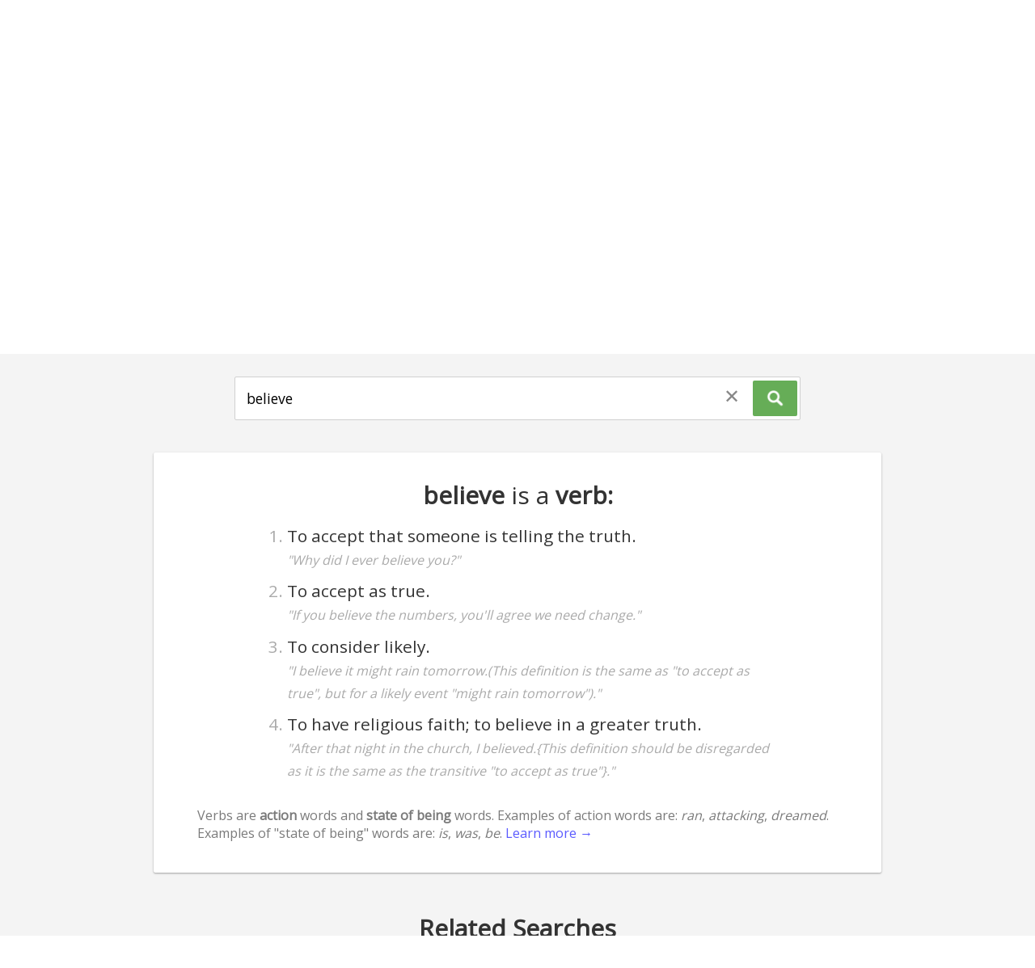

--- FILE ---
content_type: text/html; charset=utf-8
request_url: https://wordtype.org/of/believe
body_size: 5427
content:
<!doctype html>
<html>
<head>
  <meta charset="utf-8">
  <meta http-equiv="x-ua-compatible" content="ie=edge">
  <title>What type of word is 'believe'? Believe is a verb - Word Type</title>
  <meta name="description" content="">
  <meta name="viewport" content="width=device-width, initial-scale=1">
  <link rel="canonical" href="https://wordtype.org/of/believe" />
  <link rel="icon" type="image/png" href="/img/favicon.png" />

  <link href='https://fonts.googleapis.com/css?family=Open+Sans' rel='stylesheet' type='text/css'>
  <link href='/css/index.css' rel='stylesheet' type='text/css'>

</head>

<body>
  <!-- this is so scrapers get the right preview image -->
  <img style="display:none" src="/img/logo.png" alt="WordType Logo" />

  <div id="main">
    <div class="central">

      <div class="header-area">
        <div class="title-area">
          <div id="logo"><a style="overflow:hidden; width:100%; height:100%;position: absolute; top: 0; left: 0;" href="https://wordtype.org"><span style="position:relative; top:-100px;">wordtype</span></a></div>
          <div id="title-wrapper"><h1 class="title">Word Type</h1></div>
        </div>
        <div class="search-area">
          <div class="search-wrapper">
            <input id="query" type="text" autocapitalize="off" placeholder="Type a word or common phrase here..."/>
            <button onclick="clearSearch();" id="clear-search-button"><div style="transform: translate(0,-0.1rem);">✕</div></button>
            <button onclick="executeSearch();" id="search-button"><div style="transform: translate(0,-0.1rem);"><img src="/img/search-icon.png" style="height:1.3em; -webkit-filter: invert(100%); filter: invert(100%); vertical-align: middle;position: relative; top: 0.05em;" /></div></button>
          </div>
          <p id="query-subtitle" style="color: #888; width: 80%; max-width: 600px; margin: 0 auto; margin-top: 2rem;">This tool allows you to find the grammatical word type of almost any word.</p>
          <p id="word-click-hint" style="display: none; text-align: center; margin-top: 2.5rem; font-size: 1.4rem;"></p>
        </div>
      </div>

      <div id="results-area">
        <div style="display:none;" id="word-loader-gif">
          <div class="spinner">
            <div class="bounce1"></div>
            <div class="bounce2"></div>
            <div class="bounce3"></div>
          </div>
          <p class="loading-message">Loading...</p>
        </div>
        <div style="display:none;font-size: 1.5rem;margin-top: 4rem;color: #777;" id="message"></div>
        <div class="words">
          <ul><li><b>believe</b> can be used as a <b>verb</b> in the sense of "To accept that someone is telling the truth." or "To accept as true." or "To consider likely." or "To have religious faith; to believe in a greater truth."</li></ul>
        </div>
        <a style="display:none;" id="result-item-template" href="#" class="item"></a>


      </div>

      <div id="under-results">
        <h2 style="text-align:center; margin-top: 3rem;" id="relatedSearchedHeader">Related Searches</h2>
        <div class="search-ideas special-item-ctn"><a href="/of/think" class="search-link-suggestions">think</a><a href="/of/consider" class="search-link-suggestions">consider</a><a href="/of/trust" class="search-link-suggestions">trust</a><a href="/of/religion" class="search-link-suggestions">religion</a><a href="/of/understand" class="search-link-suggestions">understand</a><a href="/of/see" class="search-link-suggestions">see</a><a href="/of/true" class="search-link-suggestions">true</a><a href="/of/misbelieve" class="search-link-suggestions">misbelieve</a><a href="/of/faith" class="search-link-suggestions">faith</a><a href="/of/regard" class="search-link-suggestions">regard</a><a href="/of/religious%20belief" class="search-link-suggestions">religious belief</a><a href="/of/conceive" class="search-link-suggestions">conceive</a><a href="/of/expect" class="search-link-suggestions">expect</a><a href="/of/reckon" class="search-link-suggestions">reckon</a><a href="/of/infer" class="search-link-suggestions">infer</a><a href="/of/feel" class="search-link-suggestions">feel</a><a href="/of/anticipate" class="search-link-suggestions">anticipate</a><a href="/of/say" class="search-link-suggestions">say</a><a href="/of/convinced" class="search-link-suggestions">convinced</a><a href="/of/know" class="search-link-suggestions">know</a><a href="/of/want" class="search-link-suggestions">want</a><a href="/of/concerned" class="search-link-suggestions">concerned</a><a href="/of/argue" class="search-link-suggestions">argue</a><a href="/of/find" class="search-link-suggestions">find</a><a href="/of/have" class="search-link-suggestions">have</a><a href="/of/determined" class="search-link-suggestions">determined</a><a href="/of/prove" class="search-link-suggestions">prove</a><a href="/of/realize" class="search-link-suggestions">realize</a><a href="/of/fear" class="search-link-suggestions">fear</a><a href="/of/worry" class="search-link-suggestions">worry</a></div>

        <div style="display:none;" class="term-description-area">
          <h1 style="text-align:center;">What type of word is <span class="_word-placeholder_">~term~</span>?</h1>
          <div class="custom"></div>
          <p>Unfortunately, with the current database that runs this site, I don't have data about which senses of <span class="_word-placeholder_">~term~</span> are used most commonly. I've got ideas about how to fix this but will need to find a source of "sense" frequencies. Hopefully there's enough info above to help you understand the part of speech of <span class="_word-placeholder_">~term~</span>, and guess at its most common usage.</p>
        </div>

        <div class="about-area">
          <h2 style="text-align:center;">Word Type</h2>
          <p>For those interested in a little info about this site: it's a side project that I developed while working on <a target="_blank" href="http://describingwords.io">Describing Words</a> and <a target="_blank" href="http://relatedwords.org">Related Words</a>. Both of those projects are based around words, but have much grander goals. I had an idea for a website that simply explains the word types of the words that you search for - just like a dictionary, but focussed on the part of speech of the words. And since I already had a lot of the infrastructure in place from the other two sites, I figured it wouldn't be too much more work to get this up and running.</p>
          <p>The dictionary is based on the amazing <a target="_blank" href="https://wiktionary.org">Wiktionary</a> project by <a target="_blank" href="https://www.wikimedia.org/">wikimedia</a>. I initially started with <a target="_blank" href="https://wordnet.princeton.edu/">WordNet</a>, but then realised that it was missing many types of words/lemma (determiners, pronouns, abbreviations, and many more). This caused me to investigate the 1913 edition of Websters Dictionary - which is now in the public domain. However, after a day's work wrangling it into a database I realised that there were far too many errors (especially with the part-of-speech tagging) for it to be viable for Word Type.</p>
          <p>Finally, I went back to Wiktionary - which I already knew about, but had been avoiding because it's not properly structured for parsing. That's when I stumbled across the <a target="_blank" href="https://uby.ukp.informatik.tu-darmstadt.de/uby-browser/start">UBY</a> project - an amazing project which needs more recognition. The researchers have parsed the whole of Wiktionary and other sources, and compiled everything into a single unified resource. I simply extracted the Wiktionary entries and threw them into this interface! So it took a little more work than expected, but I'm happy I kept at it after the first couple of blunders.</p>
          <p>Special thanks to the contributors of the open-source code that was used in this project: the <a href="https://uby.ukp.informatik.tu-darmstadt.de/uby-browser/start" target="_blank">UBY</a> project (mentioned above), <a target="_blank" href="https://github.com/mongodb">@mongodb</a> and <a target="_blank" href="http://expressjs.com/">express.js</a>.</p>
          <p>Currently, this is based on a version of wiktionary which is a few years old. I plan to update it to a newer version soon and that update should bring in a bunch of new word senses for many words (or more accurately, lemma).</p>
        </div>

        <h2 style="text-align:center; margin-top: 3rem;">Recent Queries</h2>
        <div class="recent-searches special-item-ctn"></div>
      </div>

    </div>

    <!-- scrolll to top button -->
    <button class="scroll-to-top">scroll to top</button>

    <!-- prelaoder -->
    <div style="display:none;">
      <img src='/img/find.png' />
    </div>

  </div>

  <script type="text/plain" id="preloadedDataEl">%5B%7B%22_id%22%3A%225743d68849d89b54063c110f%22%2C%22lemma%22%3A%22believe%22%2C%22pos%22%3A%22verb%22%2C%22lexicalEntryId%22%3A%22WktEN_lexicalEntry_10273%22%2C%22senses%22%3A%5B%7B%22label%22%3A%22%22%2C%22definition%22%3A%22To%20accept%20that%20someone%20is%20telling%20the%20truth.%22%2C%22examples%22%3A%5B%22Why%20did%20I%20ever%20believe%20you%3F%22%5D%2C%22relations%22%3A%5B%5D%7D%2C%7B%22label%22%3A%22%22%2C%22definition%22%3A%22To%20accept%20as%20true.%22%2C%22examples%22%3A%5B%22If%20you%20believe%20the%20numbers%2C%20you'll%20agree%20we%20need%20change.%22%5D%2C%22relations%22%3A%5B%5D%7D%2C%7B%22label%22%3A%22%22%2C%22definition%22%3A%22To%20consider%20likely.%22%2C%22examples%22%3A%5B%22I%20believe%20it%20might%20rain%20tomorrow.(This%20definition%20is%20the%20same%20as%20%5C%22to%20accept%20as%20true%5C%22%2C%20but%20for%20a%20likely%20event%20%5C%22might%20rain%20tomorrow%5C%22).%22%5D%2C%22relations%22%3A%5B%5D%7D%2C%7B%22label%22%3A%22%22%2C%22definition%22%3A%22To%20have%20religious%20faith%3B%20to%20believe%20in%20a%20greater%20truth.%22%2C%22examples%22%3A%5B%22After%20that%20night%20in%20the%20church%2C%20I%20believed.%7BThis%20definition%20should%20be%20disregarded%20as%20it%20is%20the%20same%20as%20the%20transitive%20%5C%22to%20accept%20as%20true%5C%22%7D.%22%5D%2C%22relations%22%3A%5B%5D%7D%5D%7D%5D</script>

  <script> var qs = document.querySelector.bind(document); </script>

  <script src="/js/ScrollToPlugin.js"></script>
  <script src="/js/utils.js"></script>

  <link rel="stylesheet" href="/css/drop-theme-arrows-bounce-dark.css" />
  <script src="/js/tether.min.js"></script>
  <script src="/js/drop.min.js"></script>

  <script src="/js/updateView.js?v=2435dd242"></script>

  <script>

    qs('#query').focus();

    function clearSearch() {
      destroyAllPopups();
      qs('#query').value = '';
      qs("#clear-search-button").style.display = "none";
      qs('#query').focus();
      ScrollToPlugin.scrollVerticalToElement('body', 0);
      qs("#results-area .words").innerHTML = "";

      qs('#query-subtitle').style.display = "";
      qs('#word-click-hint').style.display = "none";
      qs(".term-description-area").style.display = "none";

      history.pushState({}, homepageTitle, "/");
      handlePageLoad();
    }

    function executeSearch() {

      var query = qs('#query').value.toLowerCase();
      history.pushState({}, null, "/of/"+query);

      // have to call this because popstate isn't triggered by the above statement:
      handlePageLoad();

    }

    var popupInstances = [];
    function hideAllPopups() {
      popupInstances.forEach(function(p) {
        p.close();
      })
    }
    function destroyAllPopups() {
      hideAllPopups();
      try {
        popupInstances.forEach(function(p) {
          p.destroy();
        })
      } catch(e) {
        console.error("This old horse (seems to work fine none-the-less, maybe causing a memory leak though?):", e);
      }
      popupInstances = [];
    }

    var lastRequest = 0;
    function updateResults() {

      qs('#query-subtitle').style.display = "none";


      var timeNow = new Date().getTime();
      if(timeNow - lastRequest < 500) {
        // less than 500ms since last request, so ignore this one
        console.error("Request ignored. Too soon after last one.");
        return;
      }
      lastRequest = new Date().getTime();

      var wordsWrapper = qs("#results-area .words");
      wordsWrapper.style.height = wordsWrapper.clientHeight + "px";

      destroyAllPopups();
      wordsWrapper.innerHTML = "";

      qs("#word-loader-gif").style.display = "block";
      qs("#message").style.display = "none";

      var query = qs("#query").value;

      queryDatabase(query, function(terms) {

        updateResultsView(query, terms);

      });

    }

    var api = "/api/senses?term=";
    var firstQueryDone = false;
    function queryDatabase(query, callback) {

      if(!firstQueryDone && document.querySelector("#preloadedDataEl").textContent.trim()) {
        callback(JSON.parse(decodeURIComponent(document.querySelector("#preloadedDataEl").textContent)));
      } else {
        var request = new XMLHttpRequest();
        request.open('GET', api+query, true);
        request.onload = function() {
          if (request.status >= 200 && request.status < 400) {
            // Success!
            var terms = JSON.parse(request.responseText);
            callback(terms);

          } else {
            console.error("Reached the serever but something went wrong with the query for word data.");
            queryDatabase(query, callback);
          }
        };
        request.onerror = function() {
          console.error("Connection error while trying to get word data.");
        };
        request.send();
      }

      firstQueryDone = true;

    }


    function handlePageLoad() {

      var query = getQueryFromURIPath(location.pathname);

      qs("#query").value = query;

      if(query) { updateResults(); }

      updateStaticView(query);

    }

    // POPULAR SEARCHES (homepage only):
    if(!window.location.href.includes("wordtype.org/of/")) {
      relatedSearchedHeader.innerHTML = "Popular Searches";
      var count = 0;
      var max = 48;
      var start = Math.floor(popularSearches.length * Math.random())
      for(var i = start; i < popularSearches.length; i++) {
        var link = document.createElement("a");
        link.innerText = popularSearches[i];
        link.href = "/of/"+popularSearches[i];
        link.className = "search-link-suggestions";
        qs(".search-ideas").appendChild(link);
        count++;
        if(i === popularSearches.length-1) { i = 0; } //loop back around
        if(count >= max) { break; }
      }
    }

    // RECENT SEACHES:
    var request = new XMLHttpRequest();
    request.open('GET', '/api/recentSearches?num=30', true);
    request.onload = function() {
      if (request.status >= 200 && request.status < 400) {
        // Success!
        var recentSearches = JSON.parse(request.responseText);
        for(var i = 0; i < recentSearches.length; i++) {
          var link = document.createElement("a");
          link.innerText = recentSearches[i];
          link.href = "/of/"+recentSearches[i];
          link.className = "search-link-suggestions";
          qs(".recent-searches").appendChild(link)
        }

      } else {
        console.error("Reached the serever but something went wrong with the query for recent searches.")
      }
    };
    request.onerror = function() {
      console.error("Connection error while trying to get recent searches");
    };
    request.send();

    handlePageLoad();

  </script>

<script src="/js/eventsInit.js"></script>

<!-- Google tag (gtag.js) -->
<script async src="https://www.googletagmanager.com/gtag/js?id=G-X415YVTLKB"></script>
<script>
  window.dataLayer = window.dataLayer || [];
  function gtag(){dataLayer.push(arguments);}
  gtag('js', new Date());

  gtag('config', 'G-X415YVTLKB');
</script>

<img style="display:none;" src="/img/popup_loading.gif" />

<script defer src="https://static.cloudflareinsights.com/beacon.min.js/vcd15cbe7772f49c399c6a5babf22c1241717689176015" integrity="sha512-ZpsOmlRQV6y907TI0dKBHq9Md29nnaEIPlkf84rnaERnq6zvWvPUqr2ft8M1aS28oN72PdrCzSjY4U6VaAw1EQ==" data-cf-beacon='{"version":"2024.11.0","token":"0d9c36c0f881461282ed223307b85836","r":1,"server_timing":{"name":{"cfCacheStatus":true,"cfEdge":true,"cfExtPri":true,"cfL4":true,"cfOrigin":true,"cfSpeedBrain":true},"location_startswith":null}}' crossorigin="anonymous"></script>
</body>
</html>


--- FILE ---
content_type: text/css; charset=UTF-8
request_url: https://wordtype.org/css/drop-theme-arrows-bounce-dark.css
body_size: 672
content:
.drop-element, .drop-element:after, .drop-element:before, .drop-element *, .drop-element *:after, .drop-element *:before {
  box-sizing: border-box; }

.drop-element {
  position: absolute;
  display: none; }
  .drop-element.drop-open {
    display: block; }

.drop-element.drop-theme-arrows-bounce-dark {
  max-width: 300px;
  min-width: 250px;
  max-height: 100%; }
  .drop-element.drop-theme-arrows-bounce-dark .drop-content {
    border-radius: 5px;
    position: relative;
    font-family: inherit;
    background: #1B1B1B;
    color: #fff;
    padding: 1em;
    font-size: 1.1em;
    line-height: 1.5em; }
    .drop-element.drop-theme-arrows-bounce-dark .drop-content:before {
      content: "";
      display: block;
      position: absolute;
      width: 0;
      height: 0;
      border-color: transparent;
      border-width: 12px;
      border-style: solid; }
  .drop-element.drop-theme-arrows-bounce-dark.drop-element-attached-bottom.drop-element-attached-center .drop-content {
    margin-bottom: 12px; }
    .drop-element.drop-theme-arrows-bounce-dark.drop-element-attached-bottom.drop-element-attached-center .drop-content:before {
      top: 100%;
      left: 50%;
      margin-left: -12px;
      border-top-color: #1B1B1B; }
  .drop-element.drop-theme-arrows-bounce-dark.drop-element-attached-top.drop-element-attached-center .drop-content {
    margin-top: 12px; }
    .drop-element.drop-theme-arrows-bounce-dark.drop-element-attached-top.drop-element-attached-center .drop-content:before {
      bottom: 100%;
      left: 50%;
      margin-left: -12px;
      border-bottom-color: #1B1B1B; }
  .drop-element.drop-theme-arrows-bounce-dark.drop-element-attached-right.drop-element-attached-middle .drop-content {
    margin-right: 12px; }
    .drop-element.drop-theme-arrows-bounce-dark.drop-element-attached-right.drop-element-attached-middle .drop-content:before {
      left: 100%;
      top: 50%;
      margin-top: -12px;
      border-left-color: #1B1B1B; }
  .drop-element.drop-theme-arrows-bounce-dark.drop-element-attached-left.drop-element-attached-middle .drop-content {
    margin-left: 12px; }
    .drop-element.drop-theme-arrows-bounce-dark.drop-element-attached-left.drop-element-attached-middle .drop-content:before {
      right: 100%;
      top: 50%;
      margin-top: -12px;
      border-right-color: #1B1B1B; }
  .drop-element.drop-theme-arrows-bounce-dark.drop-element-attached-top.drop-element-attached-left.drop-target-attached-bottom .drop-content {
    margin-top: 12px; }
    .drop-element.drop-theme-arrows-bounce-dark.drop-element-attached-top.drop-element-attached-left.drop-target-attached-bottom .drop-content:before {
      bottom: 100%;
      left: 12px;
      border-bottom-color: #1B1B1B; }
  .drop-element.drop-theme-arrows-bounce-dark.drop-element-attached-top.drop-element-attached-right.drop-target-attached-bottom .drop-content {
    margin-top: 12px; }
    .drop-element.drop-theme-arrows-bounce-dark.drop-element-attached-top.drop-element-attached-right.drop-target-attached-bottom .drop-content:before {
      bottom: 100%;
      right: 12px;
      border-bottom-color: #1B1B1B; }
  .drop-element.drop-theme-arrows-bounce-dark.drop-element-attached-bottom.drop-element-attached-left.drop-target-attached-top .drop-content {
    margin-bottom: 12px; }
    .drop-element.drop-theme-arrows-bounce-dark.drop-element-attached-bottom.drop-element-attached-left.drop-target-attached-top .drop-content:before {
      top: 100%;
      left: 12px;
      border-top-color: #1B1B1B; }
  .drop-element.drop-theme-arrows-bounce-dark.drop-element-attached-bottom.drop-element-attached-right.drop-target-attached-top .drop-content {
    margin-bottom: 12px; }
    .drop-element.drop-theme-arrows-bounce-dark.drop-element-attached-bottom.drop-element-attached-right.drop-target-attached-top .drop-content:before {
      top: 100%;
      right: 12px;
      border-top-color: #1B1B1B; }
  .drop-element.drop-theme-arrows-bounce-dark.drop-element-attached-top.drop-element-attached-right.drop-target-attached-left .drop-content {
    margin-right: 12px; }
    .drop-element.drop-theme-arrows-bounce-dark.drop-element-attached-top.drop-element-attached-right.drop-target-attached-left .drop-content:before {
      top: 12px;
      left: 100%;
      border-left-color: #1B1B1B; }
  .drop-element.drop-theme-arrows-bounce-dark.drop-element-attached-top.drop-element-attached-left.drop-target-attached-right .drop-content {
    margin-left: 12px; }
    .drop-element.drop-theme-arrows-bounce-dark.drop-element-attached-top.drop-element-attached-left.drop-target-attached-right .drop-content:before {
      top: 12px;
      right: 100%;
      border-right-color: #1B1B1B; }
  .drop-element.drop-theme-arrows-bounce-dark.drop-element-attached-bottom.drop-element-attached-right.drop-target-attached-left .drop-content {
    margin-right: 12px; }
    .drop-element.drop-theme-arrows-bounce-dark.drop-element-attached-bottom.drop-element-attached-right.drop-target-attached-left .drop-content:before {
      bottom: 12px;
      left: 100%;
      border-left-color: #1B1B1B; }
  .drop-element.drop-theme-arrows-bounce-dark.drop-element-attached-bottom.drop-element-attached-left.drop-target-attached-right .drop-content {
    margin-left: 12px; }
    .drop-element.drop-theme-arrows-bounce-dark.drop-element-attached-bottom.drop-element-attached-left.drop-target-attached-right .drop-content:before {
      bottom: 12px;
      right: 100%;
      border-right-color: #1B1B1B; }

.drop-element.drop-theme-arrows-bounce-dark {
  -webkit-transform: translateZ(0);
          transform: translateZ(0);
  -webkit-transition: opacity 60ms;
          transition: opacity 60ms;
  opacity: 0; }
  .drop-element.drop-theme-arrows-bounce-dark .drop-content {
    -webkit-transition: -webkit-transform 0.2s cubic-bezier(0, 0, 0.05, 1.55);
            transition: transform 0.2s cubic-bezier(0, 0, 0.05, 1.55);
    -webkit-transform: scale(0) translateZ(0);
  transform: scale(0) translateZ(0);}
  .drop-element.drop-theme-arrows-bounce-dark.drop-open {
    display: none; }
  .drop-element.drop-theme-arrows-bounce-dark.drop-open-transitionend {
    display: block; }
  .drop-element.drop-theme-arrows-bounce-dark.drop-after-open {
    -webkit-transition: none;
            transition: none;
    opacity: 1; }
    .drop-element.drop-theme-arrows-bounce-dark.drop-after-open .drop-content {
      -webkit-transform: scale(1) translateZ(0);
              transform: scale(1) translateZ(0); }
  .drop-element.drop-theme-arrows-bounce-dark.drop-element-attached-bottom.drop-element-attached-center .drop-content {
    -webkit-transform-origin: 50% calc(100% + 12px);
        -ms-transform-origin: 50% calc(100% + 12px);
            transform-origin: 50% calc(100% + 12px); }
  .drop-element.drop-theme-arrows-bounce-dark.drop-element-attached-top.drop-element-attached-center .drop-content {
    -webkit-transform-origin: 50% -12px;
        -ms-transform-origin: 50% -12px;
            transform-origin: 50% -12px; }
  .drop-element.drop-theme-arrows-bounce-dark.drop-element-attached-right.drop-element-attached-middle .drop-content {
    -webkit-transform-origin: calc(100% + 12px) 50%;
        -ms-transform-origin: calc(100% + 12px) 50%;
            transform-origin: calc(100% + 12px) 50%; }
  .drop-element.drop-theme-arrows-bounce-dark.drop-element-attached-left.drop-element-attached-middle .drop-content {
    -webkit-transform-origin: -12px 50%;
        -ms-transform-origin: -12px 50%;
            transform-origin: -12px 50%; }
  .drop-element.drop-theme-arrows-bounce-dark.drop-element-attached-top.drop-element-attached-left.drop-target-attached-bottom .drop-content {
    -webkit-transform-origin: 0 -12px;
        -ms-transform-origin: 0 -12px;
            transform-origin: 0 -12px; }
  .drop-element.drop-theme-arrows-bounce-dark.drop-element-attached-top.drop-element-attached-right.drop-target-attached-bottom .drop-content {
    -webkit-transform-origin: 100% -12px;
        -ms-transform-origin: 100% -12px;
            transform-origin: 100% -12px; }
  .drop-element.drop-theme-arrows-bounce-dark.drop-element-attached-bottom.drop-element-attached-left.drop-target-attached-top .drop-content {
    -webkit-transform-origin: 0 calc(100% + 12px);
        -ms-transform-origin: 0 calc(100% + 12px);
            transform-origin: 0 calc(100% + 12px); }
  .drop-element.drop-theme-arrows-bounce-dark.drop-element-attached-bottom.drop-element-attached-right.drop-target-attached-top .drop-content {
    -webkit-transform-origin: 100% calc(100% + 12px);
        -ms-transform-origin: 100% calc(100% + 12px);
            transform-origin: 100% calc(100% + 12px); }
  .drop-element.drop-theme-arrows-bounce-dark.drop-element-attached-top.drop-element-attached-right.drop-target-attached-left .drop-content {
    -webkit-transform-origin: calc(100% + 12px) 0;
        -ms-transform-origin: calc(100% + 12px) 0;
            transform-origin: calc(100% + 12px) 0; }
  .drop-element.drop-theme-arrows-bounce-dark.drop-element-attached-top.drop-element-attached-left.drop-target-attached-right .drop-content {
    -webkit-transform-origin: -12px 0;
        -ms-transform-origin: -12px 0;
            transform-origin: -12px 0; }
  .drop-element.drop-theme-arrows-bounce-dark.drop-element-attached-bottom.drop-element-attached-right.drop-target-attached-left .drop-content {
    -webkit-transform-origin: calc(100% + 12px) 100%;
        -ms-transform-origin: calc(100% + 12px) 100%;
            transform-origin: calc(100% + 12px) 100%; }
  .drop-element.drop-theme-arrows-bounce-dark.drop-element-attached-bottom.drop-element-attached-left.drop-target-attached-right .drop-content {
    -webkit-transform-origin: -12px 100%;
        -ms-transform-origin: -12px 100%;
            transform-origin: -12px 100%; }


--- FILE ---
content_type: application/javascript; charset=UTF-8
request_url: https://wordtype.org/js/updateView.js?v=2435dd242
body_size: 6252
content:

var homepageTitle = document.title;
var popularSearches = ["the","and","is","a","of","are","but","to","very","you","my","we","because","with","was","however","if","for","this","i","it","don't","can't","not","will","so","all","must","never","racecar","our","no","there","on","only","then","from","just","more","always","now","or","they","should","can","really","have","he","like","too","please","she","were","could","also","therefore","their","am","suddenly","would","your","yes","how","sudden","me","love","some","fear","has","her","maybe","before","had","again","wow","under","do","want","while","that","carefully","clear","said","they're","may","into","after","until","many","over","quickly","his","unwary","might","did","probably","oh","though","scuba","quite","hello","up","here","perhaps","better","i'm","us","isn't","during","happy","cannot","first","since","little","furthermore","next","down","didn't","um","does","couldn't","without","radar","through","everyone","last","charged","going","finally","patiently","cold","kayak","he'd","quietly","nervously","brave","beautiful","by","best","both","bang","crash","come","death","dog","dead","every","even","ever","everything","extremely","each","especially","enough","easy","firstly","fantastic","fun","forever","gently","good","gaggle","great","gonna","get","got","give","girl","impossible","instead","immediately","inside","i'll","jumping","justice","joy","jealousy","jealous","joyful","jumbo","joke","journey","known","knew","kind","knowledge","killed","king","kid","kept","lazy","lol","loudly","laughter","learn","let","most","mine","nothing","need","new","near","omg","often","opposite","out","power","picnic","perfect","pow","play","quick","quiet","quality","qantas","quicker","queen","quantity","rather","right","running","red","ran","rich","recently","still","sometimes","shall","around","unless","usually","unfortunately","upon","you're","you'll","you've","know","vital","violent","virtual","victory","victim","vile","vulnerable","villain","viciously","well","end","xerox","xenophobia","yet","yesterday","yeah","young","yourself","yellow","y'all","zap","zoom","zig-zag","zealous","hey","another","between","bittersweet","boom","cool","certainly","close","completely","doesn't","despite","dear","except","either","friend","greatest","greed","i've","jolt","jolly","keep","kinda","kleenex","kindness","lost","look","less","lonely","nasa","neither","other","once","o'clock","pretty","possibly","quadruple","qualified","quench","queer","respect","read","regardless","them","according","use","others","cruel","woman","uh","ugh","versus","vibrant","visit","vaguely","vast","beginning","compound","yikes","any","eight"];

function updateStaticView(query) {

  if(query === "") {

    document.title = homepageTitle;
    qs('#title-wrapper').innerHTML = "<h1 class='title'>Word Type</h1>";

  } else {

    qs("#query").value = query;
    qs('#title-wrapper').innerHTML = "<h2 class='title'>Word Type</h2>";
    qs("#clear-search-button").style.display = "block";

  }

}


// Prepare item template:
var templateItem = qs("#result-item-template").cloneNode();
templateItem.id = "";
templateItem.style.cssText = "";


function updateResultsView(query, lexicalEntries) {
  // `lexicalEntries` is an array of {lemma:"...", pos:"...", senses:[{definition, examples, label, relations}, {...}, ...]}
  // or an error object: {error:"..."}

  var placeholders = document.querySelectorAll("._word-placeholder_");
  for(var i = 0; i < placeholders.length; i++) {
    placeholders[i].innerText = query;
  }

  if(lexicalEntries.error || lexicalEntries.length === 0) {

    console.error("Problem with request:", lexicalEntries.error);
    if(lexicalEntries.error === "no_results" || lexicalEntries.length === 0) {
      qs("#message").innerHTML = "Sorry, no results for that query :( <br/><img style='margin-top:2rem; max-height:200px; opacity:0.4;' src='/img/find.png' />";
    } else {
      qs("#message").innerHTML = "Sorry! Something's wrong with the server :( Please try again soon.";
    }
    qs("#message").style.display = "block";

    qs(".term-description-area").style.display = "none";
    qs("#word-click-hint").style.display = "none";

  } else {

    var classes = [];
    for(var i = 0; i < lexicalEntries.length; i++) {
      if(classes.indexOf(lexicalEntries[i].pos) === -1) {
        classes.push(lexicalEntries[i].pos);
      }
    }

    var classStr;
    if( classes.length > 1 ) {
      classStr = "<span style='font-weight:bold;'>"+capitaliseFirstLetter(query)+"</span> can be"+generateClassesSentenceList(classes, {start:"<span style='font-weight:bold;'>", end:"</span>"})+".";
      qs('#word-click-hint').innerHTML = classStr;
      qs('#word-click-hint').style.display = "";
    } else {
      qs('#word-click-hint').style.display = "none";
    }


    document.title = queryToDynamicPageTitle(query, classes);

    // update descriptions:
    createWordClassModules(lexicalEntries);

    createCustomDescription(lexicalEntries);

  }

  qs("#results-area .words").style.height = "auto";
  ScrollToPlugin.scrollVerticalToElement('.search-area', 20);
  qs('#query').focus();

  qs("#word-loader-gif").style.display = "none";

}

function createCustomDescription(lexicalEntries) {

  var classes = [];
  for(var i = 0; i < lexicalEntries.length; i++) {
    if(classes.indexOf(lexicalEntries[i].pos) === -1) {
      classes.push(lexicalEntries[i].pos);
    }
  }

  var lemma = lexicalEntries[0].lemma;

  var html = "";

  // var lemma = lexicalEntries[0].lemma;
  //
  // var classes = [];
  // for(var i = 0; i < lexicalEntries.length; i++) {
  //   if(classes.indexOf(lexicalEntries[i].pos) === -1) {
  //     classes.push(lexicalEntries[i].pos);
  //   }
  // }
  //
  // var sentences = [];
  //
  // if(classes.length === 1) {
  //
  //   sentences.push( capitaliseFirstLetter(lemma)+" is"+generateClassesSentenceList(lemma) )+". ";
  //
  //
  // } else {
  //
  //   sentences.push( capitaliseFirstLetter(lemma)+" can be"+generateClassesSentenceList(lemma) )+". ";
  //
  // }
  //
  // html += sentences.join("");

  //html += "todo: explain word types, give example sentences. add sense labels to definition e.g '(computing)' add briefClassDefinitions for all wiktionary types, add 'special notes' for unusual words?";

  html += "As detailed above, '<b>"+lemma+"</b>' [can be] "+generateClassesSentenceList(classes)+".";

  if(classes.length === 1) { html = html.replace("[can be]", "is"); }
  else { html = html.replace("[can be]", "can be"); }

  var examples = [];
  for(var i = 0; i < lexicalEntries.length; i++) {
    for(var j = 0; j < lexicalEntries[i].senses.length; j++) {
      for(var k = 0; k < lexicalEntries[i].senses[j].examples.length; k++) {
        var pos = lexicalEntries[i].pos;
        var example = lexicalEntries[i].senses[j].examples[k];
        examples.push({text:example, pos:pos});
      }
    }
  }
  if(examples.length > 0) {
    html += " Here [are some examples] of its usage:";
    html += "<ol>";
    for(var i = 0; i < examples.length; i++) {

      var e = examples[i];
      e.text = e.text.replace(lemma, "<b>"+lemma+"</b>")
      html += "<li>" + "<b>" + capitaliseFirstLetter(e.pos) + "</b> usage: <i>" + e.text + "</i></li>";

    }
    html += "</ol>";
  } else {
    html += " There are currently no example sentences for "+lemma+" in this site's database.";
  }

  if(examples.length === 1) { html = html.replace("[are some examples]", "is an example"); }
  else { html = html.replace("[are some examples]", "are some examples"); }



  // if(soloClass) {
  //   html = '';
  //   html += '<h1 style="text-align:center;">What type of word is '+query+'?</h1>';
  //   html += 'As detailed above, [WORD] is a [TYPE].';
  //   var examples = [];
  //   senses[soloClass+"s"].map(function(s) { return s.examples; }).forEach(function(e) {
  //     Array.prototype.push.apply(examples, e);
  //   })
  //   if(examples.length > 1) {
  //     html += " Here's some example sentences which use '[WORD]':<br/><ul class='examples'>";
  //     for(var i = 0; i < examples.length; i++) {
  //       html += '<li>'+examples[i]+'</li>';
  //     }
  //     html += "</ul>";
  //   }
  //   html = html.replace(/\[WORD\]/g, query);
  //   html = html.replace(/\[TYPE\]/g, soloClass);
  // }

  qs(".term-description-area .custom").innerHTML = html;
  qs(".term-description-area").style.display = "";

}

// function posAbbreviationToFull(abbr) {
//   if(abbr === "v") return "verb";
//   if(abbr === "n") return "noun";
//   if(abbr === "pn") return "pronoun";
//   if(abbr === "a") return "adjective";
//   if(abbr === "r") return "adverb";
// }

function createWordClassModules(lexicalEntries) {

  var isOnlyEntry = false;
  if(lexicalEntries.length === 1) {
    isOnlyEntry = true;
  }

  for(var i = 0; i < lexicalEntries.length; i++) {
    var html = createWordClassModule(lexicalEntries[i], isOnlyEntry);
    qs("#results-area .words").innerHTML += html;
  }

}

function createWordClassModule(lexicalEntry, isOnlyEntry) {

  var partOfSpeech = lexicalEntry.pos;
  var posArticle = /[aeiou]/.test(lexicalEntry.pos.substring(0, 1)) ? "an" : "a";
  var briefClassDefinitions = {
    verb : "Verbs are <b>action</b> words and <b>state of being</b> words. Examples of action words are: <i>ran</i>, <i>attacking</i>, <i>dreamed</i>. Examples of \"state of being\" words are: <i>is</i>, <i>was</i>, <i>be</i>.",
    noun : "Nouns are <b>naming words</b>. They are used to represent a person (<i>soldier, Jamie</i>), place (<i>Germany, beach</i>), thing (<i>telephone, mirror</i>), quality (<i>hardness, courage</i>), or an action (<i><b>a</b> run, <b>a</b> punch</i>).",
    pronoun : "A pronoun is a <b>placeholder for a noun</b>. Examples of pronouns are: <i>them</i>, <i>he</i>, <i>they</i>, <i>it</i>. Pronouns make sentences shorter and clearer since they replace nouns. For example, instead of saying 'Emily was happy, so Emily smiled.' you can say 'Emily was happy, so <b>she</b> smiled.'",
    "proper noun" : "A proper noun is a refers to a single, specific person/thing/entity and is used to refer to that person/entity/thing. Examples are London, Jupiter, Sarah, or Microsoft. Proper nouns are distinguished from common nouns, which are words that refer to a class/category of entities (like 'chair', 'grape', and 'computer').",
    adjective : "Adjectives are are <b>describing words</b>. An adjective is a word that modifies a noun or pronoun (examples: <i>small, scary, silly</i>). Adjectives make the meaning of a noun more precise.",
    adverb : "An adverb is a word that <b>modifies</b> an <b>adjective</b> (<i>very red</i>), <b>verb</b> (<i>quietly running</i>), or another <b>adverb</b> (<i>very carefully</i>).",
    symbol : "A symbol is a character or mark which, by convention, is used to represent something. For example, the character '°' is often used to represent 'degrees' - thus, it is a symbol.",
    abbreviation : "An abbreviation is a <b>shortened form</b> of a word or phrase. The term \"Rd\" is a commobly used abbreviation of \"Road\".",
    initialism : "An initialism is an abbreviation which contains the <b>starting letter</b> of each word in a phrase. The term \"BBC\" is an initialism for \"British Broadcasting Corporation\".",
    preposition : "Prepositions are used to show the <b>relationship</b> between a noun or pronoun and another word. Examples of prepositions are: <i>in</i>, <i>during</i>, <i>beside</i>, <i>after</i>, <i>for</i>. In the sentence \"Sows suffer in factory farms.\" The preposition \"in\" tells us the <i>position</i> of the sow relative to the factory farm.",
    conjunction : "Conjunctions are <b>connector</b> words. Examples of conjunctions are: <i>and</i>, <i>but</i>, <i>so</i>. They help us to group words and connect phrases, like in the sentence: \"We have <i>apples</i> and <i>oranges</i>, but we need <i>bananas</i>.\"",
    determiner : "Determiners are a special kind of <b>describing word</b> used with nouns. In the sentence \"Some people don't eat animals.\" the determiner \"some\" modifies the \"people\" noun so that refers specifically to a subset of people. In the sentence \"The person doesn't eat animals.\" the determiner \"the\" modifies the \"person\" noun so it refers to a specific person that would be evident if we had more context.",
    interjection : "An interjection is an <b>abrupt remark</b> like <i>Oh!</i> or <i>Dear me,</i> or <i>Eww</i>. It is usually used to express the strong emotions of the speaker. The sentence 'Congratulations! You won the gold medal!' shows the use of 'congratulations' as an interjection.",
    proverb : "A proverb is a short <b>well-known saying</b> which usually expresses a general truth or life lesson.",
    contraction : "A contraction is a word made from <b>two words merged</b> together. For example, \"can't\" is a common contraction for \"can not\"; \"let's\" is a contraction of \"let us\"; and \"where'd\" is a contraction of \"where did\". Contractions are used to replace commonly occuring word pairs so that speaking and writing is more efficient.",
  };

  var titleVerb = isOnlyEntry ? "is" : "used as";

  var str = '';
  str += '<div class="word-class-module">';
  str += '  <h2>'+lexicalEntry.lemma+' <span style="font-weight:normal;">'+titleVerb+' '+posArticle+'</span> '+partOfSpeech+':</h2>';
  str += '  <div style="max-width:650px; margin:0 auto;" class="definitions"><ol>';

  for(var i = 0; i < lexicalEntry.senses.length; i++) {
    var margin = i === 0 ? 0 : 0.6;

    var example = lexicalEntry.senses[i].examples[0];
    var definition = lexicalEntry.senses[i].definition;

    str += '      <li style="margin-top: '+margin+'em; font-size:1.3rem;text-align:left;color:#aaa;">';
    str += '        <span style="color:#333;">'+definition+'</span>';
    if(example) {
      str += '        <br/><span style="font-style:italic; color:#aaa; font-size:1rem;"> "'+example+'"</span>';
    }
    str += '      </li>';
  }

  str += '  </ol></div>';
  str += '  <div class="class-explainer">';
  str += '    <p style="margin-bottom: 0.4em; text-align: left; opacity:0.65; margin-top: 2rem; margin-right: 1.4rem; margin-left: 1.4rem;">'+briefClassDefinitions[partOfSpeech]+' <a href="https://en.wikipedia.org/wiki/'+POS2WikiLink(partOfSpeech)+'" target="_blank" style="text-decoration:none; color:blue;cursor:pointer;">Learn more →</span></p>';
  str += '  </div>';
  str += '</div>';
  return str;
}

function POS2WikiLink(pos) {
  var map = {
    "adverb":"Adverb",
    "noun":"Noun",
    "adjective":"Adjective",
    "pronoun":"Pronoun",
    "verb":"Verb",
    "symbol":"Symbol",
    "abbreviation":"Abbreviation",
    "preposition":"Preposition",
    "conjunction":"Conjunction",
    "determiner":"Determiner",
    "interjection":"Interjection",
    "proverb":"Proverb",
    "contraction":"Contraction_(grammar)",
  }
  return map[pos];
}

function loadDefinition(term, callback) {
  var request = new XMLHttpRequest();
  request.open('GET', '/api/define?term='+encodeURIComponent(term), true);
  request.onload = function() {
    if (request.status >= 200 && request.status < 400) {
      // Successfully retrieved response from DB
      callback(null, request.responseText); //error = null
      return;

    } else {
      console.error("Reached the serever but something went wrong with the query for word definition.");
      callback("Sorry, there was a server error while trying to get the definition.", null);
      return;
    }
  };
  request.onerror = function() {
    console.error("Connection error while trying to get word definition");
    callback("Sorry, there was a connection error while trying to get the definition.", null);
    return;
  };
  request.send();
}


// function updateCustomDescription(query, terms) {
//   if(terms.length < 5) {
//     qs("._top-5-placeholder_").innerText = " It appears that there aren't many of them. Maybe check your spelling, or try adjusting your search query a bit?";
//     return;
//   }
//   var str = " According to the algorithm that drives this website, the top 5 adjectives for \""+query+"\" are: ";
//   str += terms[0].word+", ";
//   str += terms[1].word+", ";
//   str += terms[2].word+", ";
//   str += terms[3].word+", and ";
//   str += terms[4].word+". There are "+(terms.length-5)+" other words to describe "+query+" listed above.";
//   qs("._top-5-placeholder_").innerText = str;
// }

function generateClassesSentenceList(classes, wrapper) {
  // this function generates strings like "a verb or an adjective or a noun";
  // it wraps word classes with wrapper details

  if(!wrapper) {
    wrapper = {
      start: "",
      end: ""
    }
  }

  var w = wrapper;

  var string = "";

  for(var i = 0; i < classes.length; i++) {
    var c = classes[i];
    if(i > 0) {
      if(i === classes.length-1) {
        string += " or";
      } else {
        string += ",";
      }
    }
    if( /[aeiou]/.test( c.substring(0,1) ) ) { string += " an "+w.start+c+w.end; }
    else { string += " a "+w.start+c+w.end; }
  }

  return string;

}

function queryToDynamicPageTitle(query, classes) {

  var wordOrPhrase = query.split(" ").length > 1 ? "phrase" : "word";

  var title = "";
  if(classes.length === 1) { title = "What type of "+wordOrPhrase+" is '"+query+"'? "+capitaliseFirstLetter(query)+" is"+generateClassesSentenceList(classes); }
  else { title = "What type of "+wordOrPhrase+" is '"+query+"'? "+capitaliseFirstLetter(query)+" can be"+generateClassesSentenceList(classes); }

  title += " - Word Type"

  return title;

}

function capitaliseFirstLetter(string) {
  return string.substring(0,1).toUpperCase() + string.substring(1);
}


function escapeHTML(unsafe) {
  return unsafe
     .replace(/&/g, "&amp;")
     .replace(/</g, "&lt;")
     .replace(/>/g, "&gt;")
     .replace(/"/g, "&quot;")
     .replace(/'/g, "&#039;");
 }


function getQueryFromURIPath(path) {
  var pathParts = path.split("/");
  pathParts.shift(1);

  if(pathParts[0] === "of") {

    if(pathParts[1] !== undefined) {
      return window.decodeURIComponent(pathParts[1])
    } else {
      return "";
    }

  } else {

    return "";

  }

}
